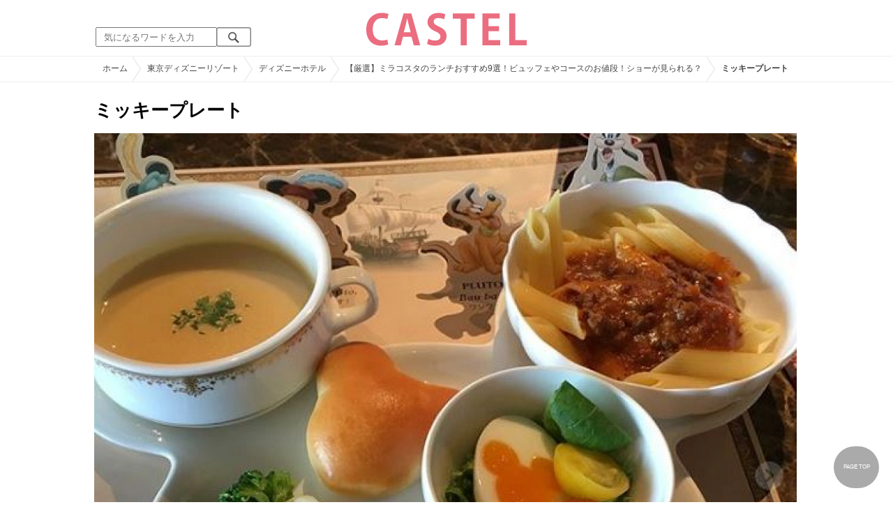

--- FILE ---
content_type: text/html; charset=UTF-8
request_url: https://castel.jp/item/23969/
body_size: 10219
content:
<!DOCTYPE html>
<html lang="ja">
<head>
    <meta charset="utf-8">
    <meta http-equiv="X-UA-Compatible" content="IE=edge">
    <meta name="viewport" content="width=device-width,initial-scale=1.0,minimum-scale=1.0,maximum-scale=0.6667,user-scalable=no">
    <meta name="theme-color" content="#ffffff">
    <title>ミッキープレート| キャステル | CASTEL ディズニー情報</title>
    <meta name="keywords" content="ディズニー,ディズニーランド,ディズニーシー,待ち時間,混雑,アトラクション">
    <meta name="description" content="キャステルはディズニーランド・ディズニーシーを中心とするテーマパーク情報メディアです。アトラクションやレストラン、ショーやパレードから、映画やキャラクターまでの情報をお届け。">
    <meta name="copyright" content="Copyright 2026, Gening, inc. All Rights Reserved.">
    <meta name="viewport" content="width=device-width, initial-scale=1.0">
    <meta name="google-site-verification" content="t7uypcNEhayHmM5sa53RsGrvs7P-glukPbP_vUJ9ygM"/>
    <meta http-equiv="X-UA-Compatible" content="IE=edge">
    <meta property="og:title" content="ミッキープレート| キャステル | CASTEL ディズニー情報">
    <meta property="og:type" content="website">
    <meta property="og:url" content="https://castel.jp/item/23969/">
    <meta property="og:image" content="https://c02.castel.jp/1200x/0/mickey-plate-j23969.jpg?mod=20230215195506">
    <meta property="og:site_name" content="ミッキープレート| キャステル | CASTEL ディズニー情報">
    <meta property="og:description" content="キャステルはディズニーランド・ディズニーシーを中心とするテーマパーク情報メディアです。アトラクションやレストラン、ショーやパレードから、映画やキャラクターまでの情報をお届け。">
    <meta property="fb:app_id" content="1853726054872524">
    <meta name="twitter:card" content="summary_large_image">
    <meta name="twitter:site" content="@castel_tw">
    <meta name="twitter:title" content="ミッキープレート| キャステル | CASTEL ディズニー情報">
    <meta name="twitter:description" content="キャステルはディズニーランド・ディズニーシーを中心とするテーマパーク情報メディアです。アトラクションやレストラン、ショーやパレードから、映画やキャラクターまでの情報をお届け。">
    <meta name="twitter:image" content="https://c02.castel.jp/1200x/0/mickey-plate-j23969.jpg?mod=20230215195506">
    <meta name="twitter:app:country" content="JP">
    <link rel="apple-touch-icon" href="/img/logo/logo180.png"/>
    <link rel="apple-touch-icon-precomposed" href="/img/logo/logo180.png">
    <meta name="apple-mobile-web-app-title" content="CASTEL"/>
    
    <link rel="preload" href="/css/scss/commonbase.css?id=adf28b6213f7afddc539a44cefaf0239" as="style"/>
    <link rel="stylesheet" media="screen,print" href="/css/scss/commonbase.css?id=adf28b6213f7afddc539a44cefaf0239"/>
    <link href="/img/common/favicon.ico" rel="shortcut icon" type="image/vnd.microsoft.icon">
    
    <link rel='preconnect dns-prefetch' href="www.google.com/analytics/analytics/" />
    <link rel='preconnect dns-prefetch' href="www.doubleclickbygoogle.com/" />
    <link rel="dns-prefetch" href="https://securepubads.g.doubleclick.net">
    <link rel="preconnect" href="https://securepubads.g.doubleclick.net" crossorigin>

<link rel="preload" as="image" href="https://c02.castel.jp/1200x/0/mickey-plate-j23969.jpg?mod=20230215195506"/>
<!-- Google Tag Manager Start-->
    <script>
        (function (w, d, s, l, i) {
            w[l] = w[l] || [];
            w[l].push({
                'gtm.start':
                    new Date().getTime(), event: 'gtm.js'
            });
            var f = d.getElementsByTagName(s)[0],
                j = d.createElement(s), dl = l != 'dataLayer' ? '&l=' + l : '';
            j.async = true;
            j.src =
                'https://www.googletagmanager.com/gtm.js?id=' + i + dl;
            f.parentNode.insertBefore(j, f);
        })(window, document, 'script', 'dataLayer', 'GTM-59MZQZT');
    </script>
    <!-- Google Tag Manager End-->
<script type="text/javascript" src="/js/lazym.js?id=893f9905a60886deafca08966f099d0c" async></script>
    <link rel="stylesheet" href="/css/scss/picture.css?id=87edbd55604207c5d24ceccba872cbd4" />
    <style type="text/css">
        /*@media screen and (min-width: 0) and (max-width: 1009px) {*/
    div.picture_area img {
        aspect-ratio: 1.061;
    }
    /* } */
        </style>
    <script type="text/javascript">

        // 1セッション1回だけ表示
        function castelShowInterstitial() {
            if (!window.googletag || !castelInterstitialSlot) return;

            // モバイルだけ
            if (window.innerWidth > 768) return;

            var sessionKey = 'castel_interstitial_shown';
            // if (sessionStorage.getItem(sessionKey) === '1') return;

            googletag.cmd.push(function () {
                googletag.display(castelInterstitialSlot);
                sessionStorage.setItem(sessionKey, '1');
            });
        }

        (function () {
            var fired = false;

            function onScrollForInterstitial() {
                if (fired) return;

                var scrollTop = window.scrollY || window.pageYOffset;
                var docHeight = document.documentElement.scrollHeight;
                var winHeight = window.innerHeight;

                var scrollRatio = (scrollTop + winHeight) / docHeight;

                // 70% 以上読んだら表示
                console.log(scrollRatio);

                if (scrollRatio > 0.7) {
                    fired = true;

                    window.removeEventListener('scroll', onScrollForInterstitial);

                    // ほんの少しディレイを入れて、ガタつきを避ける
                    setTimeout(function () {
                        castelShowInterstitial();
                    }, 500);
                }
            }

            window.addEventListener('scroll', onScrollForInterstitial);
        })();
    </script>

    <!-- DFPOnly head start -->
<script async src="https://securepubads.g.doubleclick.net/tag/js/gpt.js"></script>
<script>
    var googletag = googletag || {};
    googletag.cmd = googletag.cmd || [];
</script>
<!-- DFP head end -->
<script>

</script>
<script async src="https://platform.twitter.com/widgets.js" charset="utf-8"></script>
</head>
<body class="">
<!-- Google Tag Manager (noscript) -->
    <noscript>
        <iframe src="https://www.googletagmanager.com/ns.html?id=GTM-59MZQZT" height="0" width="0" style="display:none;visibility:hidden"></iframe>
    </noscript>
    <!-- End Google Tag Manager (noscript) -->
<!-- ヘッダー -->
<header>
    <table>
        <tbody>
        <tr>
            <td class="search">
                <img id="search_btn_sp" src="/img/common/search_btn_sp.svg" height="22" width="22" alt="検索" style="padding-left: 8px;"/>
                
                <div class="share_btn pc">
                    <a href="https://x.com/castel_tw" class="twitter-follow-button" data-show-count="false" data-lang="ja" data-show-screen-name="false"></a>
                    <div class="fb-like" data-href="https://www.facebook.com/casteljp/" data-layout="button_count" data-action="like" data-share="false"></div>
                </div>
                <!-- PC検索 -->
                <form class="pc" id="searchForm" method="get" action="https://castel.jp/search/" accept-charset="UTF-8">
                    <input type="text" name="q" id="q_pc" placeholder="気になるワードを入力" class="search_input" value="">
                    <input type="submit" value="" class="search_button">
                </form>
            </td>
            <td class="logo">
                <a href="https://castel.jp">
                    <picture>
                                                    <source type="image/svg+xml" srcset="/img/logo/castel.svg"/>
                                                <img src="/img/logo/top.png" width="138" height="30" alt="テーマパークメディア　キャステル" title="キャステル CASTEL" />
                    </picture>
                </a>
            </td>
            <td id="mypage_menu">
                            </td>
        </tr>
        </tbody>
    </table>

    <!-- SP検索 -->
    <div id="search_box_sp">
        <form id="search_form" method="get" action="https://castel.jp/search/" accept-charset="UTF-8">
            <input type="text" name="q" id="q" placeholder="気になるワードを入力" value="">
        </form>
    </div>

                        <nav id="nav_sp" class="top_nav">
                <ul>

            <li class="pc"><a href="https://castel.jp">ホーム</a></li>
            
                                    <li><a href="https://castel.jp/tdr/event/">新着情報</a></li>
                                                <li><a href="https://castel.jp/tdl/">ディズニーランド</a></li>
                                                <li><a href="https://castel.jp/tds/">ディズニーシー </a></li>
                                                <li><a href="https://castel.jp/usj/">USJ</a></li>
                                                <li><a href="https://castel.jp/report/">CASTEL編集部</a></li>
                                                <li><a href="https://castel.jp/tdr/ticket/">チケット</a></li>
                                                <li><a href="https://castel.jp/tdr/newarea/">新エリア</a></li>
                                                <li><a href="https://castel.jp/tdr/disney-hotel/">ディズニーホテル</a></li>
                                                <li><a href="https://castel.jp/tdr/goods/">ディズニー・お土産</a></li>
                                                <li><a href="https://castel.jp/tdr/disney-hotel-vacancy/">ホテル空室</a></li>
                                                <li><a href="https://castel.jp/tdr/character/">キャラクター</a></li>
                                                <li><a href="https://castel.jp/movies/">ディズニー映画</a></li>
                                                <li><a href="https://castel.jp/tdr/tips/">ディズニー豆知識</a></li>
                                                <li><a href="https://castel.jp/abroad/">海外ディズニー</a></li>
                                                <li><a href="https://castel.jp/abroad-universal-studio/">海外ユニバ</a></li>
                                                <li><a href="https://castel.jp/otherpark/">国内テーマパーク</a></li>
                                                <li><a href="https://castel.jp/other/">その他</a></li>
                            
        
    
</ul>            </nav>
            </header>
    <div class="breadcrumb">
        <ul class="breadcrumb" itemscope itemtype="https://schema.org/BreadcrumbList">
                        <li itemprop="itemListElement" itemscope itemtype="https://schema.org/ListItem">
                <a itemprop="item" itemid="https://castel.jp" href="https://castel.jp"><span itemprop="name">ホーム</span></a>
                <meta itemprop="position" content="1" />
            </li>
                                <li itemprop="itemListElement" itemscope itemtype="https://schema.org/ListItem">
                <a itemprop="item" itemid="https://castel.jp/tdr/" href="https://castel.jp/tdr/"><span itemprop="name">東京ディズニーリゾート</span></a>
                <meta itemprop="position" content="2" />
            </li>
                                <li itemprop="itemListElement" itemscope itemtype="https://schema.org/ListItem">
                <a itemprop="item" itemid="https://castel.jp/tdr/disney-hotel/" href="https://castel.jp/tdr/disney-hotel/"><span itemprop="name">ディズニーホテル</span></a>
                <meta itemprop="position" content="3" />
            </li>
                                <li itemprop="itemListElement" itemscope itemtype="https://schema.org/ListItem">
                <a itemprop="item" itemid="https://castel.jp/p/1865" href="https://castel.jp/p/1865"><span itemprop="name">【厳選】ミラコスタのランチおすすめ9選！ビュッフェやコースのお値段！ショーが見られる？</span></a>
                <meta itemprop="position" content="4" />
            </li>
                                <li itemprop="itemListElement" itemscope itemtype="https://schema.org/ListItem">
                <strong><span itemprop="name">ミッキープレート</span></strong>
                <meta itemprop="position" content="5" />
            </li>
            </ul>

    </div>
<div id="wrapper" class="clearfix">
    <!-- 左コンテンツ -->
    <div class="content_left">

        <div id="main">
            <h1>ミッキープレート</h1>
            <div class="picture_area">
                                    
                    <picture>
                        <source type="image/webp" srcset="https://c02.castel.jp/400x/0/mickey-plate-j23969.webp?mod=20230215195506 400w, https://c02.castel.jp/800x/0/mickey-plate-j23969.webp?mod=20230215195506 800w, https://c02.castel.jp/1200x/0/mickey-plate-j23969.webp?mod=20230215195506 1200w" />
                        <img style="width: 100%;" src="https://c02.castel.jp/1200x/0/mickey-plate-j23969.jpg?mod=20230215195506" alt="ミッキープレート" />
                    </picture>
                            </div>

            
                                                                <div class="instagram">
                        <span class="source"><a href="https://www.instagram.com/p/Bf934TQn2O9/?hl=ja&amp;tagged" target="_blank"></a></span>
                    </div>
                
            
            <!-- シェアボタン -->
            <div class="articleInfo clearfix">
                <!-- 記事シェア(PC/SP共通)-->
                <ul class="share">
    <!--Twitter-->
    <li class="entry-social-tw">
        <a href="http://twitter.com/intent/tweet?text=https%3A%2F%2Fcastel.jp%2Fitem%2F23969%2F+%E3%83%9F%E3%83%83%E3%82%AD%E3%83%BC%E3%83%97%E3%83%AC%E3%83%BC%E3%83%88" data-text="https%3A%2F%2Fcastel.jp%2Fitem%2F23969%2F+%E3%83%9F%E3%83%83%E3%82%AD%E3%83%BC%E3%83%97%E3%83%AC%E3%83%BC%E3%83%88" class="twitter-button" target="_blank">
            <img src="/assets/images/icon_twtr.svg" alt="twitter" height="24" width="24" />
            <span class="twitter-count .share-text"><i class="fab"></i></span><br>
            <span class="share-text">Twitter</span>
        </a>
    </li>
    <!--LINE-->
    <li class="entry-social-line">
        <a class="line-button" href="http://line.me/R/msg/text/?%E3%83%9F%E3%83%83%E3%82%AD%E3%83%BC%E3%83%97%E3%83%AC%E3%83%BC%E3%83%88+https%3A%2F%2Fcastel.jp%2Fitem%2F23969%2F" target="_blank">
            <img src="/assets/images/icon_line.svg" alt="line" height="24" width="24" /><br>
            <span class="share-text">LINE</span>
        </a>
    </li>
    <!--はてなブックマーク-->
    <li class="entry-social-hatena">
        <a href="http://b.hatena.ne.jp/entry/https://castel.jp/item/23969/" class="hatena-bookmark-button" target="_blank" data-hatena-bookmark-title="ミッキープレート" data-hatena-bookmark-layout="simple" title="このエントリーをはてなブックマークに追加" target="_blank">
            <img src="/assets/images/icon_hatena.svg" alt="hatena" height="24" width="24" /><br>
            <span class="share-text">Bookmark!</span>
        </a>
    </li>
    <!-- Facebook -->
    <li class="entry-social-fb">
        <a href="http://www.facebook.com/share.php?u=https://castel.jp/item/23969/" class="facebook-button" onclick="window.open(this.href,'FaceBookWindow','width=650,height=450,menubar=no,toolbar=no,scrollbars=yes');return false;" title="Facebookでシェア" target="_blank">
            <img src="/assets/images/icon_fb.svg" alt="facebook" height="24" width="24" />
            <span class="share-text">Facebook</span>
        </a>
    </li>
    <!-- Clipped -->
    </ul>




















































            </div>
        </div>
        
        <!-- 関連するキーワード -->
        <div id="content">
            
            <h2 class="ttl_sp">「ミッキープレート」が含まれているまとめ記事はコチラ</h2>

                        <ul class="news_list">
                                    <li class="tdl">
    <div class="thumbnail">
        <a href="https://castel.jp/p/1865">
            <picture>
                <source type="image/webp" data-srcset="https://c02.castel.jp/100x100/1/miracosta-j40852.webp 100w" />
                <img loading="lazy" class="lazyload" src="/img/common/lazy.svg" data-src="https://c02.castel.jp/100x100/1/miracosta-j40852.jpg" alt="キャステル 【厳選】ミラコスタのランチおすすめ9選！ビュッフェやコースのお値段！ショーが見られる？" />
            </picture>
                    </a>
    </div>
    
    <h3><a href="https://castel.jp/p/1865"><span>【厳選】ミラコスタのランチおすすめ9選！ビュッフェやコースのお値段！ショーが見られる？</span></a></h3>
    <aside>ミラコスタで楽しむことができるランチを9つ厳選してご紹介！ぜいたくに楽しめるコース料理から、たっぷ...</aside>
                    <ol>
                                    <li><a href="https://castel.jp/tag/%E3%83%99%E3%83%83%E3%83%A9%E3%83%B4%E3%82%A3%E3%82%B9%E3%82%BF/">ベッラヴィスタ</a></li>
                                    <li><a href="https://castel.jp/tag/%E3%82%AA%E3%83%81%E3%82%A7%E3%83%BC%E3%82%A2%E3%83%8E/">オチェーアノ</a></li>
                            </ol>
        
    <time datetime="2018-03-21">2018/03/21</time>
        
        <p class="user">みーこ</p>
    
</li>
                            </ul>
            
                        <h2 class="ttl_sp">同じまとめ記事に含まれている画像一覧</h2>

            <ul class="picture_list">
                                    <li><a href="https://castel.jp/item/40852/1865/">
                            <picture>
                                <source type="image/webp" data-srcset="https://c02.castel.jp/200x200/0/miracosta-j40852.webp?mod=20230215222707 200w, https://c02.castel.jp/400x400/0/miracosta-j40852.webp?mod=20230215222707 400w" />
                                <img loading="lazy" class="lazyload" src="/img/common/lazy.svg" data-src="https://c02.castel.jp/400x400/1/miracosta-j40852.jpg" alt="ミラコスタ" />
                            </picture>
                        </a></li>
                                    <li><a href="https://castel.jp/item/23958/1865/">
                            <picture>
                                <source type="image/webp" data-srcset="https://c02.castel.jp/200x200/0/oceano-j23958.webp?mod=20230215213029 200w, https://c02.castel.jp/400x400/0/oceano-j23958.webp?mod=20230215213029 400w" />
                                <img loading="lazy" class="lazyload" src="/img/common/lazy.svg" data-src="https://c02.castel.jp/400x400/1/oceano-j23958.jpg" alt="オチェーアノ" />
                            </picture>
                        </a></li>
                                    <li><a href="https://castel.jp/item/23959/1865/">
                            <picture>
                                <source type="image/webp" data-srcset="https://c01.castel.jp/200x200/0/oceano-map-j23959.webp?mod=20230215221930 200w, https://c01.castel.jp/400x400/0/oceano-map-j23959.webp?mod=20230215221930 400w" />
                                <img loading="lazy" class="lazyload" src="/img/common/lazy.svg" data-src="https://c01.castel.jp/400x400/0/oceano-map-j23959.jpg" alt="オチェーアノの地図" />
                            </picture>
                        </a></li>
                                    <li><a href="https://castel.jp/item/23960/1865/">
                            <picture>
                                <source type="image/webp" data-srcset="https://c02.castel.jp/200x200/0/silk-road-garden-j23960.webp?mod=20230215194304 200w, https://c02.castel.jp/400x400/0/silk-road-garden-j23960.webp?mod=20230215194304 400w" />
                                <img loading="lazy" class="lazyload" src="/img/common/lazy.svg" data-src="https://c02.castel.jp/400x400/0/silk-road-garden-j23960.jpg" alt="シルクロードガーデン" />
                            </picture>
                        </a></li>
                                    <li><a href="https://castel.jp/item/23961/1865/">
                            <picture>
                                <source type="image/webp" data-srcset="https://c03.castel.jp/200x200/0/map-of-silk-road-garden-j23961.webp?mod=20230218011334 200w, https://c03.castel.jp/400x400/0/map-of-silk-road-garden-j23961.webp?mod=20230218011334 400w" />
                                <img loading="lazy" class="lazyload" src="/img/common/lazy.svg" data-src="https://c03.castel.jp/400x400/0/map-of-silk-road-garden-j23961.jpg" alt="シルクロードガーデンの地図" />
                            </picture>
                        </a></li>
                                    <li><a href="https://castel.jp/item/23962/1865/">
                            <picture>
                                <source type="image/webp" data-srcset="https://c04.castel.jp/200x200/0/bellavista-lounge-j23962.webp?mod=20230215194542 200w, https://c04.castel.jp/400x400/0/bellavista-lounge-j23962.webp?mod=20230215194542 400w" />
                                <img loading="lazy" class="lazyload" src="/img/common/lazy.svg" data-src="https://c04.castel.jp/400x400/0/bellavista-lounge-j23962.jpg" alt="ベッラヴィスタ・ラウンジ" />
                            </picture>
                        </a></li>
                                    <li><a href="https://castel.jp/item/23963/1865/">
                            <picture>
                                <source type="image/webp" data-srcset="https://c04.castel.jp/200x200/0/map-of-the-bellavista-lounge-j23963.webp?mod=20230216205714 200w, https://c04.castel.jp/400x400/0/map-of-the-bellavista-lounge-j23963.webp?mod=20230216205714 400w" />
                                <img loading="lazy" class="lazyload" src="/img/common/lazy.svg" data-src="https://c04.castel.jp/400x400/0/map-of-the-bellavista-lounge-j23963.jpg" alt="ベッラヴィスタ・ラウンジの地図" />
                            </picture>
                        </a></li>
                                    <li><a href="https://castel.jp/item/23964/1865/">
                            <picture>
                                <source type="image/webp" data-srcset="https://c01.castel.jp/200x200/0/oceano-lunch-course-j23964.webp?mod=20230215185123 200w, https://c01.castel.jp/400x400/0/oceano-lunch-course-j23964.webp?mod=20230215185123 400w" />
                                <img loading="lazy" class="lazyload" src="/img/common/lazy.svg" data-src="https://c01.castel.jp/400x400/0/oceano-lunch-course-j23964.jpg" alt="オチェーアノランチコース" />
                            </picture>
                        </a></li>
                                    <li><a href="https://castel.jp/item/23965/1865/">
                            <picture>
                                <source type="image/webp" data-srcset="https://c04.castel.jp/200x200/0/golden-phoenix-ranch-j23965.webp?mod=20230215185243 200w, https://c04.castel.jp/400x400/0/golden-phoenix-ranch-j23965.webp?mod=20230215185243 400w" />
                                <img loading="lazy" class="lazyload" src="/img/common/lazy.svg" data-src="https://c04.castel.jp/400x400/0/golden-phoenix-ranch-j23965.jpg" alt="ゴールデンフェニックス・ランチ" />
                            </picture>
                        </a></li>
                                    <li><a href="https://castel.jp/item/23966/1865/">
                            <picture>
                                <source type="image/webp" data-srcset="https://c02.castel.jp/200x200/0/bella-vista-lounge-lunch-course-j23966.webp?mod=20230215185424 200w, https://c02.castel.jp/400x400/0/bella-vista-lounge-lunch-course-j23966.webp?mod=20230215185424 400w" />
                                <img loading="lazy" class="lazyload" src="/img/common/lazy.svg" data-src="https://c02.castel.jp/400x400/0/bella-vista-lounge-lunch-course-j23966.jpg" alt="ベッラヴィスタ・ラウンジ ランチコース" />
                            </picture>
                        </a></li>
                                    <li><a href="https://castel.jp/item/23967/1865/">
                            <picture>
                                <source type="image/webp" data-srcset="https://c04.castel.jp/200x200/0/sand-castle-course-j23967.webp?mod=20230215185455 200w, https://c04.castel.jp/400x400/0/sand-castle-course-j23967.webp?mod=20230215185455 400w" />
                                <img loading="lazy" class="lazyload" src="/img/common/lazy.svg" data-src="https://c04.castel.jp/400x400/0/sand-castle-course-j23967.jpg" alt="サンドキャッスルコース" />
                            </picture>
                        </a></li>
                                    <li><a href="https://castel.jp/item/23968/1865/">
                            <picture>
                                <source type="image/webp" data-srcset="https://c03.castel.jp/200x200/0/little-emperors-set-j23968.webp?mod=20230215185547 200w, https://c03.castel.jp/400x400/0/little-emperors-set-j23968.webp?mod=20230215185547 400w" />
                                <img loading="lazy" class="lazyload" src="/img/common/lazy.svg" data-src="https://c03.castel.jp/400x400/0/little-emperors-set-j23968.jpg" alt="リトルエンペラーズ・セット" />
                            </picture>
                        </a></li>
                                    <li><a href="https://castel.jp/item/23969/1865/">
                            <picture>
                                <source type="image/webp" data-srcset="https://c02.castel.jp/200x200/0/mickey-plate-j23969.webp?mod=20230215195506 200w, https://c02.castel.jp/400x400/0/mickey-plate-j23969.webp?mod=20230215195506 400w" />
                                <img loading="lazy" class="lazyload" src="/img/common/lazy.svg" data-src="https://c02.castel.jp/400x400/0/mickey-plate-j23969.jpg" alt="ミッキープレート" />
                            </picture>
                        </a></li>
                                    <li><a href="https://castel.jp/item/23992/1865/">
                            <picture>
                                <source type="image/webp" data-srcset="https://c04.castel.jp/200x200/0/ochuano-low-allergen-lunch-course-j23992.webp?mod=20230218012551 200w, https://c04.castel.jp/400x400/0/ochuano-low-allergen-lunch-course-j23992.webp?mod=20230218012551 400w" />
                                <img loading="lazy" class="lazyload" src="/img/common/lazy.svg" data-src="https://c04.castel.jp/400x400/0/ochuano-low-allergen-lunch-course-j23992.jpg" alt="オチュアーノ低アレルゲンランチコース" />
                            </picture>
                        </a></li>
                                    <li><a href="https://castel.jp/item/23993/1865/">
                            <picture>
                                <source type="image/webp" data-srcset="https://c03.castel.jp/200x200/0/silk-road-garden-low-allergen-lunch-course-j23993.webp?mod=20230215185723 200w, https://c03.castel.jp/400x400/0/silk-road-garden-low-allergen-lunch-course-j23993.webp?mod=20230215185723 400w" />
                                <img loading="lazy" class="lazyload" src="/img/common/lazy.svg" data-src="https://c03.castel.jp/400x400/0/silk-road-garden-low-allergen-lunch-course-j23993.jpg" alt="シルクロードガーデン低アレルゲンランチコース" />
                            </picture>
                        </a></li>
                                    <li><a href="https://castel.jp/item/23994/1865/">
                            <picture>
                                <source type="image/webp" data-srcset="https://c01.castel.jp/200x200/0/bella-vista-lounge-low-allergen-lunch-course-j23994.webp?mod=20230215185937 200w, https://c01.castel.jp/400x400/0/bella-vista-lounge-low-allergen-lunch-course-j23994.webp?mod=20230215185937 400w" />
                                <img loading="lazy" class="lazyload" src="/img/common/lazy.svg" data-src="https://c01.castel.jp/400x400/0/bella-vista-lounge-low-allergen-lunch-course-j23994.jpg" alt="ベッラヴィスタ・ラウンジ低アレルゲンランチコース" />
                            </picture>
                        </a></li>
                            </ul>
            
            
            <h2 class="ttl_sp">おすすめ記事</h2>

            <ul class="news_list">
                                                        <li class="tdl">
    <div class="thumbnail">
        <a href="https://castel.jp/p/1875">
            <picture>
                <source type="image/webp" data-srcset="https://c04.castel.jp/100x100/1/room-in-miracosta-j40843.webp 100w" />
                <img loading="lazy" class="lazyload" src="/img/common/lazy.svg" data-src="https://c04.castel.jp/100x100/1/room-in-miracosta-j40843.jpg" alt="キャステル 【必見】ミラコスタの部屋の種類・位置・値段！各部屋のおすすめをわかりやすく解説！" />
            </picture>
                    </a>
    </div>
    
    <h3><a href="https://castel.jp/p/1875"><span>【必見】ミラコスタの部屋の種類・位置・値段！各部屋のおすすめをわかりやすく解説！</span></a></h3>
    <aside>ディズニーシーに隣接した「ミラコスタ」のお部屋について徹底解説します！ミラコスタの部屋の種類や位...</aside>
                    <ol>
                                    <li><a href="https://castel.jp/tag/%E3%83%9F%E3%83%A9%E3%82%B3%E3%82%B9%E3%82%BF/">ミラコスタ</a></li>
                                    <li><a href="https://castel.jp/tag/%E3%83%87%E3%82%A3%E3%82%BA%E3%83%8B%E3%83%BC%E3%82%B7%E3%83%BC/">ディズニーシー</a></li>
                                    <li><a href="https://castel.jp/tag/%E3%82%A2%E3%82%AF%E3%82%BB%E3%82%B7%E3%83%96%E3%83%AB/">アクセシブル</a></li>
                            </ol>
        
    <time datetime="2025-08-06">2025/08/06</time>
        
        <p class="user">まるこさん</p>
    
</li>
                                                                                
                        <li class="close_if_ad_empty">
                            
                        </li>
                                                            <li class="tdl">
    <div class="thumbnail">
        <a href="https://castel.jp/p/1944">
            <picture>
                <source type="image/webp" data-srcset="https://c03.castel.jp/100x100/1/miracosta-j40872.webp 100w" />
                <img loading="lazy" class="lazyload" src="/img/common/lazy.svg" data-src="https://c03.castel.jp/100x100/1/miracosta-j40872.jpg" alt="キャステル 【必見】ミラコスタの朝食！予約＆時間・オチェーアノやルームサービス情報" />
            </picture>
                    </a>
    </div>
    
    <h3><a href="https://castel.jp/p/1944"><span>【必見】ミラコスタの朝食！予約＆時間・オチェーアノやルームサービス情報</span></a></h3>
    <aside>ディズニーホテルの1つ「ミラコスタ」の朝食について徹底解説します！ミラコスタでは、ディズニーホテル...</aside>
                    <ol>
                                    <li><a href="https://castel.jp/tag/%E3%83%9B%E3%83%86%E3%83%AB%E3%83%9F%E3%83%A9%E3%82%B3%E3%82%B9%E3%82%BF/">ホテルミラコスタ</a></li>
                                    <li><a href="https://castel.jp/tag/%E3%83%9F%E3%83%8D%E3%82%B9%E3%83%88%E3%83%AD%E3%83%BC%E3%83%8D%E3%82%B9%E3%83%BC%E3%83%97/">ミネストローネスープ</a></li>
                            </ol>
        
    <time datetime="2025-02-20">2025/02/20</time>
        
        <p class="user">みーこ</p>
    
</li>
                                                        <li class="tdl">
    <div class="thumbnail">
        <a href="https://castel.jp/p/1887">
            <picture>
                <source type="image/webp" data-srcset="https://c03.castel.jp/100x100/1/hotel-miracosta-j40831.webp 100w" />
                <img loading="lazy" class="lazyload" src="/img/common/lazy.svg" data-src="https://c03.castel.jp/100x100/1/hotel-miracosta-j40831.jpg" alt="キャステル 【おすすめ】ホテルミラコスタの全3つのレストランはどんな感じ？誕生日のお祝いやショー観賞もできる！予約方法も解説" />
            </picture>
                    </a>
    </div>
    
    <h3><a href="https://castel.jp/p/1887"><span>【おすすめ】ホテルミラコスタの全3つのレストランはどんな感じ？誕生日のお祝いやショー観賞もできる！予約方法も解説</span></a></h3>
    <aside>ディズニーシー直結ホテル「ミラコスタ」にある全3つのレストラン「オチェーアノ」「シルクロードガーデ...</aside>
                    <ol>
                                    <li><a href="https://castel.jp/tag/%E3%83%9F%E3%83%A9%E3%82%B3%E3%82%B9%E3%82%BF/">ミラコスタ</a></li>
                                    <li><a href="https://castel.jp/tag/%E3%83%AC%E3%82%B9%E3%83%88%E3%83%A9%E3%83%B3/">レストラン</a></li>
                                    <li><a href="https://castel.jp/tag/%E3%82%AA%E3%83%81%E3%82%A7%E3%83%BC%E3%82%A2%E3%83%8E/">オチェーアノ</a></li>
                            </ol>
        
    <time datetime="2025-08-07">2025/08/07</time>
        
        <p class="user">ひまわり</p>
    
</li>
                                                        <li class="tds">
    <div class="thumbnail">
        <a href="https://castel.jp/p/1661">
            <picture>
                <source type="image/webp" data-srcset="https://c02.castel.jp/100x100/1/bellavista-lounge-j40640.webp 100w" />
                <img loading="lazy" class="lazyload" src="/img/common/lazy.svg" data-src="https://c02.castel.jp/100x100/1/bellavista-lounge-j40640.jpg" alt="キャステル 【ベッラヴィスタ・ラウンジ】メニュー＆予約方法！朝食あり＆ショーが見られるミラコスタのレストラン" />
            </picture>
                            <p><span class="tds">TDS</span></p>
                    </a>
    </div>
    
    <h3><a href="https://castel.jp/p/1661"><span>【ベッラヴィスタ・ラウンジ】メニュー＆予約方法！朝食あり＆ショーが見られるミラコスタのレストラン</span></a></h3>
    <aside>ディズニーシーのホテルミラコスタの中にあるレストラン「ベッラヴィスタ・ラウンジ」をご紹介します！...</aside>
                    <ol>
                                    <li><a href="https://castel.jp/tag/%E3%82%AB%E3%83%81%E3%83%A5%E3%83%83%E3%82%B3/">カチュッコ</a></li>
                                    <li><a href="https://castel.jp/tag/%E3%82%AB%E3%83%B3%E3%83%8D%E3%83%83%E3%83%AA%E3%83%BC%E3%83%8B/">カンネッリーニ</a></li>
                            </ol>
        
    <time datetime="2026-01-15">2026/01/15</time>
        
        <p class="user">みーこ</p>
    
</li>
                                                        <li class="tdl">
    <div class="thumbnail">
        <a href="https://castel.jp/p/1826">
            <picture>
                <source type="image/webp" data-srcset="https://c01.castel.jp/100x100/1/miracosta-j40773.webp 100w" />
                <img loading="lazy" class="lazyload" src="/img/common/lazy.svg" data-src="https://c01.castel.jp/100x100/1/miracosta-j40773.jpg" alt="キャステル 【ミラコスタディナー】ホテルで夕食！おすすめメニュー・記念日プラン＆値段！ショーも見られる？" />
            </picture>
                    </a>
    </div>
    
    <h3><a href="https://castel.jp/p/1826"><span>【ミラコスタディナー】ホテルで夕食！おすすめメニュー・記念日プラン＆値段！ショーも見られる？</span></a></h3>
    <aside>東京ディズニーシー・ホテル・ミラコスタのでのおすすめディナーをご紹介。ホテル・ミラコスタには、オ...</aside>
                    <ol>
                                    <li><a href="https://castel.jp/tag/%E3%83%9F%E3%83%A9%E3%82%B3%E3%82%B9%E3%82%BF/">ミラコスタ</a></li>
                                    <li><a href="https://castel.jp/tag/%E3%83%87%E3%82%A3%E3%83%8A%E3%83%BC/">ディナー</a></li>
                                    <li><a href="https://castel.jp/tag/%E5%A4%95%E9%A3%9F/">夕食</a></li>
                                    <li><a href="https://castel.jp/tag/%E3%83%AC%E3%82%B9%E3%83%88%E3%83%A9%E3%83%B3/">レストラン</a></li>
                            </ol>
        
    <time datetime="2025-10-04">2025/10/04</time>
        
        <p class="user">みーこ</p>
    
</li>
                            </ul>
        </div>
    </div>
</div>
<!-- フッター -->
<footer>









        <!-- シェア系 -->
        <table class="iine_hp">
        <tbody>
            <tr>
                <th>
                    <picture>
                        <source type="image/webp" data-srcset="https://c01.castel.jp/cover?url=https%3A%2F%2Fcastel.jp%2Fimg%2Fup%2Fpicture_23969.jpg&w=200&h=100&type=webp 200w" sizes="50vw" />

                        <img loading="lazy" class="lazyload" src="/img/common/lazy.svg" data-src="https://c01.castel.jp/cover?url=https%3A%2F%2Fcastel.jp%2Fimg%2Fup%2Fpicture_23969.jpg&w=200&h=100" alt="ミッキープレート| キャステル | CASTEL ディズニー情報" />
                    </picture>
                </th>
                <td>キャステルに<br>いいね！しよう<br/><br/>
                    <div class="fb-like" data-width="100" data-href="https://www.facebook.com/casteljp"
                         data-layout="button_count" data-action="like" data-show-faces="false" data-share="false"></div>
                    <br/>
                    <small>テーマパークの最新情報をお届けします!</small>
                </td>
            </tr>
        </tbody>
    </table>
    <ul class="share_bottom_sp">
        <li>
            <a href="https://x.com/castel_tw" target="_blank">
                <div class="sample-1-1" style="height: 44px; width: 44px;">
                    <picture>
                        <source type="image/webp" data-srcset="https://c04.castel.jp/picture?url=https%3A%2F%2Fcastel.jp%2Fimg%2Flogo%2Fsns%2Ftwitter88x88.png&amp;type=webp" />
                        <img src="[data-uri]" data-src="/img/logo/sns/twitter88x88.png" alt="キャステル公式 Twitter" class="lazyload" loading="lazy">
                    </picture>
                </div>
            </a>
        </li>
        <li>
            <a href="https://www.facebook.com/casteljp" target="_blank">
                <div class="sample-1-1" style="height: 44px; width: 44px;">
                    <picture>
                        <source type="image/webp" data-srcset="https://c03.castel.jp/picture?url=https%3A%2F%2Fcastel.jp%2Fimg%2Flogo%2Fsns%2Ffacebook88x88.png&amp;type=webp" />
                        <img src="[data-uri]" data-src="/img/logo/sns/facebook88x88.png" alt="キャステル公式 facebook" class="lazyload" loading="lazy" />
                    </picture>
                </div>
            </a>
        </li>
        <li>
            <a href="https://www.instagram.com/castel_jp/?hl=ja" target="_blank">
                <div class="sample-1-1" style="height: 44px; width: 44px;">
                    <picture>
                        <source type="image/webp" data-srcset="https://c01.castel.jp/picture?url=https%3A%2F%2Fcastel.jp%2Fimg%2Flogo%2Fsns%2Finstagram88x88.png&amp;type=webp" />
                        <img src="[data-uri]" data-src="/img/logo/sns/instagram88x88.png" alt="キャステル公式 Instagram" class="lazyload" loading="lazy">
                    </picture>
                </div>
            </a>
        </li>
    </ul>

    <div>
        <ul class="site_map_sp">
            <li><a href="https://castel.jp/w/">ライター紹介</a></li>
            <li><a href="https://castel.jp/recruit/">ライター募集</a></li>
            
            <li><a target="_blank" href="https://gening.co.jp/about">会社概要</a></li>
            <li><a href="https://castel.jp/privacy/">プライバシーポリシー</a></li>
            <li><a href="https://castel.jp/term/">利用規約</a></li>
            <li><a href="https://www.wantedly.com/companies/gening/projects">採用情報</a></li>
            
            
        </ul>
    </div>

    <table class="site_map">
        <tr>
            <th rowspan="2"><a href="https://castel.jp"><picture>
                    <source type="image/webp" data-srcset="/img/logo/square.svg" />
                    <img src="[data-uri]" data-src="/img/logo/square.svg" width="160" height="160" alt="キャステル" class="lazyload">
                </picture></a></th>
                <th class="category_neme">ディズニーランド</th>
                <th class="category_neme">ディズニーシー</th>
                <th class="category_neme">USJ</th>
                <th></th>
        </tr>
        <tr>
            <td>
                <ul>
                                            <li>
                            <a href="https://castel.jp/tdr/event/">新着情報</a>
                        </li>
                                            <li>
                            <a href="https://castel.jp/tdl/">TDL</a>
                        </li>
                                            <li>
                            <a href="https://castel.jp/tds/">ディズニーシー</a>
                        </li>
                                            <li>
                            <a href="https://castel.jp/tdl/attraction/">アトラクション</a>
                        </li>
                                            <li>
                            <a href="https://castel.jp/tdl/hack/">裏技・攻略法</a>
                        </li>
                                            <li>
                            <a href="https://castel.jp/tds/attraction/">アトラクション</a>
                        </li>
                                            <li>
                            <a href="https://castel.jp/tds/hack/">裏技・攻略法</a>
                        </li>
                                            <li>
                            <a href="https://castel.jp/tdl/show/">ショー・パレード</a>
                        </li>
                                            <li>
                            <a href="https://castel.jp/tdl/restaurant/">レストラン</a>
                        </li>
                                            <li>
                            <a href="https://castel.jp/tdl/photospot/">写真・撮影法</a>
                        </li>
                                            <li>
                            <a href="https://castel.jp/tds/show/">ショー・パレード</a>
                        </li>
                                            <li>
                            <a href="https://castel.jp/tds/restaurant/">レストラン</a>
                        </li>
                                            <li>
                            <a href="https://castel.jp/tds/photospot/">写真・撮影法</a>
                        </li>
                                            <li>
                            <a href="https://castel.jp/tdr/cast/">キャスト</a>
                        </li>
                                            <li>
                            <a href="https://castel.jp/tdr/fashion/">ファッション</a>
                        </li>
                                            <li>
                            <a href="https://castel.jp/tdr/ticket/">チケット</a>
                        </li>
                                            <li>
                            <a href="https://castel.jp/tdr/newarea/">新エリア</a>
                        </li>
                                            <li>
                            <a href="https://castel.jp/tdr/disney-hotel/">ディズニーホテル</a>
                        </li>
                                            <li>
                            <a href="https://castel.jp/tdr/goods/">ディズニー・グッズ・お土産</a>
                        </li>
                                            <li>
                            <a href="https://castel.jp/tdr/disney-hotel-vacancy/">ディズニーホテル空室</a>
                        </li>
                                            <li>
                            <a href="https://castel.jp/tdr/character/">キャラクター</a>
                        </li>
                                            <li>
                            <a href="https://castel.jp/tdl/shop/">ショップ</a>
                        </li>
                                            <li>
                            <a href="https://castel.jp/tds/shop/">ショップ</a>
                        </li>
                                            <li>
                            <a href="https://castel.jp/tdr/tips/">豆知識集</a>
                        </li>
                                            <li>
                            <a href="https://castel.jp/tdr/date/">デート情報</a>
                        </li>
                                            <li>
                            <a href="https://castel.jp/tdr/souvenir-medal/">スーベニアメダル</a>
                        </li>
                                            <li>
                            <a href="https://castel.jp/tdr/disney-goto-travel/">gotoトラベル</a>
                        </li>
                                            <li>
                            <a href="https://castel.jp/tdr/travel-support/">全国旅行支援</a>
                        </li>
                                            <li>
                            <a href="https://castel.jp/tdr/konzatsu/">ディズニー混雑</a>
                        </li>
                                            <li>
                            <a href="https://castel.jp/tdr/food/">食べ歩きフード</a>
                        </li>
                                        
                    
                </ul>
            </td>
            <td>
                <ul>
                                            <li>
                            <a href="https://castel.jp/tdr/event/">新着情報</a>
                        </li>
                                            <li>
                            <a href="https://castel.jp/tdl/">TDL</a>
                        </li>
                                            <li>
                            <a href="https://castel.jp/tds/">ディズニーシー</a>
                        </li>
                                            <li>
                            <a href="https://castel.jp/tdl/attraction/">アトラクション</a>
                        </li>
                                            <li>
                            <a href="https://castel.jp/tdl/hack/">裏技・攻略法</a>
                        </li>
                                            <li>
                            <a href="https://castel.jp/tds/attraction/">アトラクション</a>
                        </li>
                                            <li>
                            <a href="https://castel.jp/tds/hack/">裏技・攻略法</a>
                        </li>
                                            <li>
                            <a href="https://castel.jp/tdl/show/">ショー・パレード</a>
                        </li>
                                            <li>
                            <a href="https://castel.jp/tdl/restaurant/">レストラン</a>
                        </li>
                                            <li>
                            <a href="https://castel.jp/tdl/photospot/">写真・撮影法</a>
                        </li>
                                            <li>
                            <a href="https://castel.jp/tds/show/">ショー・パレード</a>
                        </li>
                                            <li>
                            <a href="https://castel.jp/tds/restaurant/">レストラン</a>
                        </li>
                                            <li>
                            <a href="https://castel.jp/tds/photospot/">写真・撮影法</a>
                        </li>
                                            <li>
                            <a href="https://castel.jp/tdr/cast/">キャスト</a>
                        </li>
                                            <li>
                            <a href="https://castel.jp/tdr/fashion/">ファッション</a>
                        </li>
                                            <li>
                            <a href="https://castel.jp/tdr/ticket/">チケット</a>
                        </li>
                                            <li>
                            <a href="https://castel.jp/tdr/newarea/">新エリア</a>
                        </li>
                                            <li>
                            <a href="https://castel.jp/tdr/disney-hotel/">ディズニーホテル</a>
                        </li>
                                            <li>
                            <a href="https://castel.jp/tdr/goods/">ディズニー・グッズ・お土産</a>
                        </li>
                                            <li>
                            <a href="https://castel.jp/tdr/disney-hotel-vacancy/">ディズニーホテル空室</a>
                        </li>
                                            <li>
                            <a href="https://castel.jp/tdr/character/">キャラクター</a>
                        </li>
                                            <li>
                            <a href="https://castel.jp/tdl/shop/">ショップ</a>
                        </li>
                                            <li>
                            <a href="https://castel.jp/tds/shop/">ショップ</a>
                        </li>
                                            <li>
                            <a href="https://castel.jp/tdr/tips/">豆知識集</a>
                        </li>
                                            <li>
                            <a href="https://castel.jp/tdr/date/">デート情報</a>
                        </li>
                                            <li>
                            <a href="https://castel.jp/tdr/souvenir-medal/">スーベニアメダル</a>
                        </li>
                                            <li>
                            <a href="https://castel.jp/tdr/disney-goto-travel/">gotoトラベル</a>
                        </li>
                                            <li>
                            <a href="https://castel.jp/tdr/travel-support/">全国旅行支援</a>
                        </li>
                                            <li>
                            <a href="https://castel.jp/tdr/konzatsu/">ディズニー混雑</a>
                        </li>
                                            <li>
                            <a href="https://castel.jp/tdr/food/">食べ歩きフード</a>
                        </li>
                                        
                    
                </ul>
            </td>
            <td>
                <ul>
                                            <li>
                            <a href="https://castel.jp/usj/news/">新着情報</a>
                        </li>
                                            <li>
                            <a href="https://castel.jp/usj/goods/">グッズ・お土産</a>
                        </li>
                                            <li>
                            <a href="https://castel.jp/usj/ticket/">チケット</a>
                        </li>
                                            <li>
                            <a href="https://castel.jp/usj/photospot/">写真・撮影法</a>
                        </li>
                                            <li>
                            <a href="https://castel.jp/usj/hack/">裏技・攻略法</a>
                        </li>
                                            <li>
                            <a href="https://castel.jp/usj/coordinate/">コーデ</a>
                        </li>
                                            <li>
                            <a href="https://castel.jp/usj/attraction/">アトラクション</a>
                        </li>
                                            <li>
                            <a href="https://castel.jp/usj/shop/">ショップ</a>
                        </li>
                                            <li>
                            <a href="https://castel.jp/usj/show/">ショー・パレード</a>
                        </li>
                                            <li>
                            <a href="https://castel.jp/usj/restaurant/">レストラン</a>
                        </li>
                                            <li>
                            <a href="https://castel.jp/usj/character/">キャラクター</a>
                        </li>
                                            <li>
                            <a href="https://castel.jp/usj/movies/">映画</a>
                        </li>
                                            <li>
                            <a href="https://castel.jp/usj/hotel/">ホテル</a>
                        </li>
                                            <li>
                            <a href="https://castel.jp/usj/konzatsu-yosou/">混雑予想</a>
                        </li>
                                            <li>
                            <a href="https://castel.jp/usj/goto-travel/">gotoトラベル</a>
                        </li>
                                            <li>
                            <a href="https://castel.jp/usj/zenkokuryokoushien/">全国旅行支援</a>
                        </li>
                                            <li>
                            <a href="https://castel.jp/usj/ticket/annual-pass/">年パス</a>
                        </li>
                                    </ul>
            </td>
            <td>
                <ul>
                    <li><a href="https://castel.jp/w/">ライター紹介</a></li>
                    <li><a href="https://castel.jp/recruit/">ライター募集</a></li>
                    <li><a href="https://castel.jp/privacy/">プライバシーポリシー</a></li>
                    <li><a target="_blank" href="https://gening.co.jp/about">会社概要</a></li>
                    <li><a href="https://castel.jp/term/">利用規約</a></li>
                    <li><a href="https://castel.jp/ad/">広告掲載について</a></li>
                    <li><a href="https://castel.jp/copyright/">運営方針</a></li>
                    
                </ul>
            </td>
        </tr>
    </table>
    <ul class="share_bottom">
        <li>
            <a href="https://www.instagram.com/castel_jp/?hl=ja" target="_blank">
                <picture>
                    <source type="image/webp" data-srcset="/img/common/footer_ig.webp" />
                    <img data-src="/img/common/footer_ig.png" height="125" width="125" alt="キャステル公式Instagram" class="lazyload">
                </picture>
            </a>
        </li>
        <li>
            <a href="https://x.com/castel_tw/" target="_blank">
                <picture><source type="image/webp" data-srcset="/img/common/footer_tw.webp" />
                <img data-src="/img/common/footer_tw.png" height="125" width="125" alt="キャステル公式 Twitter" class="lazyload">
                </picture>
            </a>
        </li>
        <li><a href="https://www.facebook.com/casteljp/" target="_blank">
                <picture><source type="image/webp" data-srcset="/img/common/footer_fb.webp" />
                <img data-src="/img/common/footer_fb.png" height="125" width="125" alt="キャステル公式 Facebook" class="lazyload">
                </picture>
            </a>
        </li>
    </ul>

    <p class="logo_sp">
        <a href="https://castel.jp">
            <picture>
                <source type="image/webp" data-srcset="/img/logo/castel_gray.svg" />
                <img src="[data-uri]" data-src="/img/logo/castel_gray.svg" alt="キャステル CASTEL" class="lazyload">
            </picture>
        </a>
    </p>
    <p class="copyright">Copyright &copy;2026 Gening Inc.</p>
    <div id="page-top"><a href="#wrap" id="pageTopBtn">PAGE TOP</a></div>
</footer> 
</body>
</html>

--- FILE ---
content_type: text/css
request_url: https://castel.jp/css/scss/commonbase.css?id=adf28b6213f7afddc539a44cefaf0239
body_size: 6869
content:
@charset "UTF-8";blockquote,body,dd,dfn,dl,dt,fieldset,form,h1,h2,h3,h4,h5,h6,p,table,td,th,ul{border:none;font-size:100%;font-style:normal;list-style:none;margin:0;padding:0}ul{border:none;margin:0;padding:0}img{vertical-align:top}hr{border:1px solid #ccc;margin:0;padding:0;width:100%}html{height:100%;overflow-x:hidden}em{font-style:normal;font-weight:700}em span{font-size:90%}.center{text-align:center}.right{text-align:right}.hidden{visibility:hidden}.clear{clear:both}* html body,*+html body,:first-child+html{font-size:86%;height:100%}input[type=button],input[type=submit]{-webkit-box-align:center;border:0;-o-border-image:initial;border-image:initial;padding:0}a{outline:none}a,a:active,a:visited{color:#666;text-decoration:none}a:hover{color:#666;text-decoration:underline}a img:hover{filter:alpha(opacity=80);opacity:.8}a.blue{color:#2e2ee7;text-decoration:underline}a.blue :hover{text-decoration:none}span.color{color:#d47}input[type=button],input[type=submit]{-webkit-appearance:none}body{color:#000;font-family:Hiragino Kaku Gothic Pro,ヒラギノ角ゴ Pro W3,メイリオ,Meiryo,ＭＳ Ｐゴシック,sans-serif;font-size:12px;line-height:1.6em}img.cover{height:100%;left:50%;position:absolute;top:50%;transform:translate(-50%,-50%)}.more{float:right;width:75px}.more a,.more:after{color:#eb6a7a}.more:after{content:" » "}.error{color:red}.youtube2{margin-bottom:10px;padding-top:56.25%;position:relative;width:100%}.youtube2 iframe{height:100%!important;position:absolute;right:0;top:0;width:100%!important}.bold{font-weight:700}@media screen and (min-width:1010px){.box_content{border:1px solid #eee;font-size:14px;line-height:1.6em;padding:60px}}@media screen and (min-width:0px) and (max-width:1010px){.box_content{font-size:12px;line-height:1.6em;margin:0 auto;padding:20px 0 60px;width:90%}}.ad_article_box{width:100%}@media screen and (min-width:1010px){.ad_article_box{height:411px}}@media screen and (min-width:0px) and (max-width:1010px){.ad_article_box{height:300px}}.flex-container{display:flex}@media print,screen and (min-width:1010px){#wrapper{display:flex;margin:20px auto;width:1010px}header nav{border-right:1px solid #ccc;float:left;width:140px}header nav.top_nav{position:absolute;top:480px}#wrapper nav li{border-top:none;display:inline-block;list-style-type:none;margin:0 5px 0 0;padding:0}header nav li.long{letter-spacing:-2.5px}header nav li a{display:block;padding:10px 0;text-align:center;width:139px}header nav li a:hover,header nav li.current{background:#f5f5f5;color:#333;text-decoration:none}.more{margin-bottom:40px}input.size120{width:120px}input.size60{width:60px}input.size40{width:40px}input.size30{width:30px}.clearfix:after{clear:both;content:".";display:block;height:0;visibility:hidden}.sp{display:none!important;visibility:hidden}.ad300{height:250px;margin-bottom:10px;width:300px}.ad300.test{text-align:center}.ad300.test,.ad336.test{background:#bce8f1;display:inline-block;margin:0 auto}.ad336{height:280px;width:336px}.ad336_min280{min-height:280px;width:336px}.ad336.test{background:#bcb8a1;text-align:center}.ad336.inline{display:inline-block}.bottom_m20{margin-bottom:20px}.right_m10{margin-right:10px}.billboard{height:250px;margin:0 auto;text-align:center;width:970px}.ad300sp336{margin-bottom:10px;min-height:250px}.ad300sp336,.ad300x600{text-align:center;width:300px}.ad300x600{min-height:600px;padding-bottom:10px}.ad300x250sp336x280{margin-bottom:10px;min-height:250px;text-align:center;width:300px}.test_ad{background:#bce8f1}.ad_flex{display:flex;justify-content:space-between}.ad_nest{text-align:center}.height_250{height:250px}.height_102{height:102px}.height_80{height:80px}}@media screen and (min-width:0) and (max-width:1009px){#wrapper{margin:0 auto;width:100%}.more{margin:10px 10px 20px 0}.ad300{margin-bottom:10px;text-align:center}.ad300.test{background:#bce8f1;margin:0 auto;text-align:center}.ad300.test,.ad336.test{height:250px;width:300px}.ad336{margin-bottom:10px;min-height:280px;text-align:center}.ad336x280{aspect-ratio:336/280;margin:0 auto 10px;text-align:center;width:100%}.ad300sp336{min-height:280px}.ad300sp336,.ad300x250sp336x280{margin-bottom:10px;text-align:center}.ad336.test{background:#bce8f1;height:280px;margin:0 auto;text-align:center;width:336px}.clearfix:after{clear:both;content:".";display:block;height:0;visibility:hidden}.pc{display:none;visibility:hidden}}.fb_iframe_widget span{vertical-align:baseline!important}.fb_iframe_widget_lift{max-width:none!important}.pull,.txt_center{text-align:center}.nowrap{white-space:nowrap}.teads-inread{margin-bottom:10px}a.twitter-btn:hover{background-color:#0c7abf;text-decoration:none!important}a.twitter-btn{background-color:#1d9bf0;border-radius:9999px;box-sizing:border-box;color:#fff;cursor:pointer;font-weight:500;height:20px;padding:1px 12px;vertical-align:top}a.twitter-btn,a.twitter-btn i{display:inline-block;position:relative}a.twitter-btn i{background:transparent 0 0 no-repeat;background-image:url("data:image/svg+xml;charset=utf-8,%3Csvg xmlns='http://www.w3.org/2000/svg' viewBox='0 0 72 72'%3E%3Cpath fill='none' d='M0 0h72v72H0z'/%3E%3Cpath class='icon' fill='%23fff' d='M68.812 15.14a26.189 26.189 0 0 1-7.52 2.06 13.125 13.125 0 0 0 5.757-7.243 26.133 26.133 0 0 1-8.314 3.176A13.066 13.066 0 0 0 49.182 9c-7.23 0-13.092 5.86-13.092 13.093 0 1.026.118 2.02.338 2.98C25.543 24.527 15.9 19.318 9.44 11.396a13.057 13.057 0 0 0-1.77 6.58c0 4.543 2.312 8.552 5.824 10.9a13.05 13.05 0 0 1-5.93-1.64c-.002.056-.002.11-.002.163 0 6.345 4.513 11.638 10.504 12.84-1.1.298-2.256.457-3.45.457-.845 0-1.666-.078-2.464-.23 1.667 5.2 6.5 8.985 12.23 9.09a26.29 26.29 0 0 1-16.26 5.605c-1.055 0-2.096-.06-3.122-.184a37.036 37.036 0 0 0 20.067 5.882c24.083 0 37.25-19.95 37.25-37.25 0-.565-.013-1.133-.038-1.693a26.61 26.61 0 0 0 6.532-6.774z'/%3E%3C/svg%3E");height:14px;top:2px;width:14px}table.iine_hp{background:#f5f5f5;border:0 solid;border-collapse:collapse;color:#333;margin:10px auto 0;width:100%}table.iine_hp th{border:0;line-height:0;position:relative;text-align:left;vertical-align:top;width:50%}table.iine_hp th picture{display:block;overflow:hidden;position:relative}table.iine_hp th picture source{height:0}table.iine_hp th picture img{height:100%;left:50%;position:absolute;top:50%;transform:translate(-50%,-50%)}table.iine_hp th picture:after{background-color:#00cff6;content:"";display:inline-block;padding-bottom:50%;position:relative}table.iine_hp td{line-height:1.4em;padding:0;text-align:center;vertical-align:middle;width:50%}@media screen and (min-width:0px) and (max-width:1010px){table.iine_hp td{padding-top:10px}}@media screen and (min-width:1010px){table.iine_hp td{padding:20px}}table.iine_hp td small{color:#666;font-weight:400}@media screen and (min-width:1010px){table.iine_hp td small{font-size:11px}}@media screen and (min-width:0px) and (max-width:1010px){table.iine_hp td small{font-size:9px}.width_2em_sp{width:2em}.width_3em_sp{width:3em}.content_right .keyword{height:auto;margin:0 10px 20px;overflow:hidden;width:90%}}@media screen and (min-width:1010px){.content_right .keyword{margin-bottom:20px;width:280px}}@media screen and (min-width:0) and (max-width:1009px){html{overflow-x:hidden}.sticky_sp{postion:-webkit-sticky;position:sticky;top:30px}sp_w100{width:100%!important}#mypage_menu{position:relative}#mypage_menu>.dropmenu_btn{display:block;text-decoration:none;width:30px}.dropmenu>ul{display:none;padding:0;position:absolute;right:0;width:150px;z-index:9999}.dropmenu>ul li{background:#eee;border-bottom:1px solid #fff;display:inline-block;padding:0;text-align:center;width:150px}.dropmenu>ul li a{color:#000;display:block;height:30px;padding-top:12px;width:150px}.dropmenu>ul li a,.dropmenu>ul li a:hover{text-decoration:none}.fixed{position:fixed;top:0;width:100%;z-index:10000}footer{width:auto}footer p.logo_sp{padding:10px 0;text-align:center}footer p.logo_sp img{height:30px;width:150px}footer .site_map{margin:0 10px;width:auto}footer .site_map td{width:50%}footer .site_map td,footer .site_map td li{padding-top:10px;text-align:center}footer .copyright{background-color:#666;border:none;border-top:1px solid #f5f5f5;color:#fff;font-size:10px;margin:0 auto;padding:8px 0;text-align:center}footer ul.share_bottom_sp{display:flex;height:auto;margin:20px auto;overflow:hidden;width:100%}footer ul.share_bottom_sp li{margin:0 auto;text-align:center}footer ul.site_map_sp{font-size:10px;height:auto;margin-bottom:20px;overflow:hidden;width:100%}footer ul.site_map_sp li{display:inline-block;float:left;padding:5px 10px;text-align:center}#page-top,.site_map,footer .share,footer .share_bottom{display:none;height:0!important;visibility:hidden}.content_right{margin-top:10px;width:100%}.content_right h2{border-bottom:2px solid #eb6a7a;clear:both;font-size:15px;margin:0 10px 10px;padding:0 0 10px;width:auto}.content_right h2 img{padding:2px 3px 0 0}.content_right aside{border-bottom:2px solid #eb6a7a;display:none;height:0;visibility:hidden}.content_right ol{counter-reset:li;height:auto;margin:0 25px 20px 0;overflow:hidden;padding:0;width:100%}.content_right ol li{border-bottom:1px solid #ccc;height:50px;margin:10px 10px 0;padding:0 0 10px;width:auto}.content_right ol li div{float:left;height:50px;margin-right:15px;overflow:hidden;position:relative;width:50px;z-index:-1}.content_right ol li h3{line-height:1.4em;margin:0;overflow:hidden;padding:0}.content_right ol li h3 span{-webkit-box-orient:vertical;-webkit-line-clamp:2;display:-webkit-box}.content_right ol .user{float:left;font-size:10px}.content_right ol time{float:right;font-size:10px}.content_right ol>li{list-style:none;position:relative}.content_right ol>li:before{background:#aaa;border:1px solid #fff;border-radius:50%;color:#fff;content:counter(li);counter-increment:li;font-size:14px;font-weight:700;height:1.6em;left:-10px;line-height:1.6;margin-right:1em;position:absolute;text-align:center;top:-2px;width:1.6em}.usj .content_right h2{border-bottom:2px solid #23457f}.content_right .keyword li{display:inline-block;float:left;margin:5px 10px 5px 0}.content_right .keyword li a{border:1px solid #ccc;display:block;padding:0 10px}.content_right .keyword li a:hover{background:#eb6a7a;color:#fff;text-decoration:none}.usj .content_right .keyword li a:hover{background:#23457f;color:#fff;text-decoration:none}.label_pr{background:#f5f5f5;margin-bottom:40px;padding:20px 0;text-align:center}.area_sp{margin:0 10px}.area_sp table{margin-bottom:10px;table-layout:fixed;width:100%}.area_sp table td{font-weight:700;padding:1%;text-align:center;vertical-align:middle}.area_sp table td a{font-size:13px}.area_sp table td a:hover{text-decoration:none}.area_sp table td img,.area_sp table td span{border-radius:50%;height:100%}.articleInfo .share li{display:inline-block;vertical-align:top;width:calc(25vw - 10px)}.share li+li{margin-left:10px}.share{align-items:center;display:flex;height:50px;justify-content:center;margin:10px 0}.share li a{border-radius:4px;color:#fff;display:block;font-size:12px;height:36px;padding-top:8px;text-align:center}.entry-social-fb a{background-color:#3b5998}.entry-social-tw a{background-color:#55acee}.entry-social-hatena a{background-color:#008fde}.entry-social-line a{background-color:#00c300}.share .hatena-bookmark-button{font-size:18px}.share .facebook-button{color:#305097!important}.share .twitter-button{color:#55acee!important}.share .line-button{color:#00b900!important;margin-top:-1px}.share .pocket-button,.share .share-text{display:none;height:0;visibility:hidden;width:0}.share_bottom{border-spacing:5px;width:100%}.share_bottom td{width:20%}.share_bottom a{border-radius:3px;color:#fff!important;display:inline-block;height:46px;padding:8px 0 0;position:relative;text-align:center;text-decoration:none!important;width:100%}.share_bottom .share-text{font-size:10px}.share_bottom a:active{box-shadow:none;top:3px}.share_bottom .hatena-bookmark-button{background:#008fde;box-shadow:0 3px #305097;font-size:18px;line-height:20px}.share_bottom .facebook-button{background:#305097;box-shadow:0 3px #213254;font-size:18px;line-height:20px}.share_bottom .twitter-button{background:#55acee;box-shadow:0 3px #0285b7;font-size:20px;line-height:22px}.share_bottom .line-button{background:#00b900;box-shadow:0 3px #3c991b;font-size:20px;line-height:21px}.share_bottom .clip-button{background:#ffb100;box-shadow:0 3px #f67f00}.facebook-button,.hatena-bookmark-button{box-shadow:none}#wrapper .iine_hp,.articleInfo .view{display:none;height:0;visibility:hidden}}@media print,screen and (min-width:1010px){.share_btn iframe{vertical-align:top}.search_button{background:url(/img/common/search_btn.svg) -1px top no-repeat;cursor:pointer;height:28px;position:absolute;width:50px}#mypage_menu{float:right;margin-top:20px;position:relative;width:100%}#mypage_menu img.profile{-moz-border-image:50%;-webkit-border-image:50%;border-radius:50%;float:right;text-align:center;width:30px}#mypage_menu p{float:right;margin:5px 30px 0 10px}#mypage_menu ul img{width:30px}.dropmenu{float:right;position:relative}#mypage_menu>.dropmenu_btn{display:block;text-decoration:none;width:30px}.dropmenu>ul{display:none;padding:0;position:absolute;right:0;width:150px;z-index:9999}.dropmenu>ul li{background:#f5f5f5;border-bottom:1px solid #fff;display:inline-block;padding:0;text-align:center;width:150px}.dropmenu>ul li a{color:#000;display:block;height:30px;padding-top:12px;width:150px}.dropmenu>ul li a:hover{background:#eee;text-decoration:none}#search_box_sp,#search_btn_sp{display:none;height:0;visibility:hidden}footer{background:url(/img/common/footer.png) repeat-x;height:636px}}@media screen and (min-width:1010px) and (min-width:1010px){footer{padding-top:230px}}@media print,screen and (min-width:1010px){footer .copyright{border:none;border-top:1px solid #f5f5f5;color:#888;font-size:10px;height:30px;margin:0 auto;padding-top:5px;text-align:center}footer .app{background:url(/img/common/app.png) no-repeat;height:230px;margin:0 auto;padding-left:400px;width:610px}footer .app h2{color:#e95383;font-size:30px;font-weight:700;padding:40px 0 25px}footer .app h2,footer .app h3{text-shadow:2px 2px 2px #fff,-2px 2px 2px #fff,2px -2px 2px #fff,-2px -2px 2px #fff}footer .app h3{color:#000;font-size:17px;line-height:1.6em}footer .app ul li{float:left;margin:15px 30px 0 0}footer .share_bottom{margin:0 auto;padding:0 0 120px;width:1010px}footer .share_bottom li{float:right;margin:0 5px}}@media print,screen and (min-width:1010px){footer .share_bottom,footer x:-moz-any-link{margin:-150px auto 0}}@media print,screen and (min-width:1010px){table.site_map{height:340px;line-height:2em;margin:30px auto;padding:0;width:1010px}.site_map th{color:#b5b5b6;text-align:left}.site_map td{vertical-align:top}#page-top{bottom:20px;font-size:8px;position:fixed;right:20px;z-index:100}}@media print,screen and (min-width:1010px){#page-top,x:-moz-any-link{font-size:10px}}@media print,screen and (min-width:1010px){#page-top a{background:#aaa;border-radius:35px;color:#fff;display:block;line-height:1.8em;padding:23px 0;text-align:center;text-decoration:none;width:65px}#page-top a:hover{background:#f5f5f5;color:#333;text-decoration:none}footer .iine_hp,footer .logo_sp,footer .share_bottom_sp,footer .site_map_sp{display:none!important;height:0!important;visibility:hidden!important}h3,h3 a{color:#555}.sticky{postion:-webkit-sticky;position:sticky;top:10px}.side_ad_pc{height:2500px}.content_right{margin-left:auto;margin-right:0;width:300px}.content_right h2{clear:both;font-size:15px;margin:5px 0;vertical-align:bottom;width:300px}.content_right h2 img{margin:2px 2px 0 0}.content_right aside{border-bottom:2px solid #eb6a7a;color:#9fa0a0;margin:0 0 5px;padding:0 0 3px;width:300px}.content_right ol{counter-reset:li;margin:0 25px 10px 0;padding:0;width:300px}.content_right ol li{border-bottom:1px solid #ccc;height:50px;margin:0 0 5px;padding:0 0 5px;width:295px}.content_right ol li div{float:left;height:50px;margin-right:10px;overflow:hidden;position:relative;width:50px;z-index:-1}.content_right ol li h3{line-height:1.4em;margin:0;max-height:32px;overflow:hidden;padding:0}.content_right ol .user{float:left;font-size:11px}.content_right ol time{float:right;font-size:11px}.content_right ol>li{list-style:none;position:relative}.content_right ol>li:before{background:#aaa;border:2px solid #fff;border-radius:50%;color:#fff;content:counter(li);counter-increment:li;font-size:14px;font-weight:700;height:1.5em;left:-10px;line-height:1.5;margin-right:1em;position:absolute;text-align:center;top:-2px;width:1.5em}.content_right .keyword li{display:inline-block;float:left;margin:5px 10px 5px 0}.content_right .keyword li a{border:1px solid #ccc;display:block;padding:0 10px}.content_right .keyword li a:hover{background:#eb6a7a;color:#fff;text-decoration:none}.usj .content_right aside{border-bottom:2px solid #23457f;color:#9fa0a0;margin:0 0 5px;padding:0 0 3px;width:300px}.label_pr{margin-bottom:40px}.area_sp table{width:100%}.area_sp table td{display:block;font-weight:700;height:50px;margin:5px 0 10px;width:100%}.area_sp table td a{color:#555}.area_sp table td div{float:left;height:50px;margin-right:10px;width:50px}.area_sp table td div img{-moz-border-image:50%;-webkit-border-image:50%;border-radius:50%;height:50px;text-align:center;width:50px}.area_sp table td p{float:left;letter-spacing:2px;padding-top:15px}.share{display:flex;height:50px;margin:10px 0}.share li+li{margin-left:10px}.share a:active{box-shadow:none;top:3px}.share .share-text{font-size:10px}.share .hatena-bookmark-button{background:#008fde}.share .hatena-bookmark-button:hover{background:#1db4eb}.share .hatena-bookmark-button:active{background:#5478a5}.share .facebook-button{background:#305097}.share .facebook-button:hover{background:#4c70ba}.share .facebook-button:active{background:#213254}.share .twitter-button{background:#55acee}.share .twitter-button:hover{background:#83c3f3}.share .twitter-button:active{background:#0285b7}.share .line-button{background:#00c300}.share .line-button:hover{background:#00d700}.share .line-button:active{background:#009700}.share .clip-button{background:#fff;border:1px solid #d47;color:#d47!important}.share .clip-button.on{background:#d47;color:#fff!important}.share .clip-button.on .share-text{color:#fff!important}.facebook-button,.hatena-bookmark-button{box-shadow:none}.hatena-bookmark-button,.share .facebook-button{margin-top:1px}.share a{border-radius:3px;color:#fff!important;display:inline-block;font-size:16px;line-height:18px;padding:5px;position:relative;text-align:center;text-decoration:none!important;width:70px}.entry-social-fb a{background-color:#3b5998}.entry-social-hatena a{background-color:#008fde}.entry-social-line a{background-color:#00c300}}ul.pagination{background:#fff;clear:both;margin:10px 0 0 10px;text-align:center}@media screen and (min-width:1010px){ul.pagination{padding:10px 10px 5px}}ul.pagination li{display:inline;float:none;margin:0 2px;padding:0}ul.pagination li a,ul.pagination li span{background:#eee;display:inline-block;margin-bottom:5px;padding:5px 8px;text-decoration:none;vertical-align:middle}ul.pagination li a:first-child{min-width:auto}ul.pagination li a:hover{background:#eb6a7a;border-color:#eb6a7a;color:#fff}ul.pagination:after{clear:both;content:".";display:block;height:0;visibility:hidden}ul.article_pagination{background:#fff;clear:both;margin:10px 0 0 10px;padding:10px 10px 5px;text-align:center}ul.article_pagination li{display:inline;margin:0 2px;padding:0}ul.article_pagination li a,ul.article_pagination li span{background:#eee;display:inline-block;margin-bottom:5px;padding:10px 13px;text-decoration:none;vertical-align:middle}ul.article_pagination li a:first-child{min-width:auto}ul.article_pagination li a:hover{background:#eb6a7a;border-color:#eb6a7a;color:#fff}header .logo{text-align:center}header .logo img{height:50px;width:230px}@media screen and (min-width:0) and (max-width:1009px){header{background:#fff;height:68px;left:0;margin:0 auto;padding:8px 0 0;position:absolute;top:0;width:100%;z-index:1000}header table{border-collapse:collapse;border-spacing:0;margin:0;padding:0;width:100%}header table td:last-child,header table tr:first-child{width:50px}header table td{height:38px;width:auto}header #search_box_sp{display:none}header #search_form{background:#ccc;padding:0 5%;width:90%}header #search_form input{background:#fff;border:none;height:16px;margin:10px auto;padding:5px 3%;width:94%}header .logo img{height:30px;width:138px}header nav{-webkit-overflow-scrolling:touch;background:#fff;border-bottom:1px solid #ccc;color:#fff;overflow-x:scroll}header nav ul{width:4000px}header nav li{border-right:1px dotted #ccc;display:inline-block;float:left;font-size:9px}header nav li a{display:block;padding:5px 15px}header nav li.current{background:#eb6a7a}header nav li.current a{color:#fff;font-weight:700}header nav.usj li.current{background:#23457f!important}#mypage_menu img.profile,#mypage_menu p,header .menu{display:none;height:0;visibility:hidden}}@media print,screen and (min-width:1010px){header{height:70px;margin:0 auto;padding:0 0 10px;width:1010px}header table{height:60px;table-layout:fixed;width:100%}header table td{display:table-cell;height:60px;padding:0}header .share_btn{height:25px;padding:0}header #searchForm{float:left;height:30px;width:300px}header #searchForm input.search_input{height:16px;padding:4px 10px;width:150px}header ul.menu{float:right;width:200px}header ul.menu li{float:left;margin:0 10px;text-align:center;width:40px}}@media screen and (min-width:0) and (max-width:1009px){div.breadcrumb{border-bottom:1px solid #eee;font-size:10px;height:auto;margin:76px 10px 0;overflow:hidden;padding-bottom:5px;padding-top:5px;width:auto}.breadcrumb ul{display:block;margin:0 auto;white-space:nowrap;width:100%}.breadcrumb li{display:inline-block;padding-right:10px}.breadcrumb li a{color:#eb6a7a;margin-right:5px;padding-right:5px;position:relative}.breadcrumb li:not(.no_arrow) a:after,.breadcrumb li:not(.no_arrow) a:before{border-bottom:.5em solid transparent;border-left:1em solid;border-top:.5em solid transparent;content:"";margin-top:-5px;position:absolute;right:-1em;top:50%}.breadcrumb li:not(.no_arrow) a:after{border-left-color:#fff;z-index:2}.breadcrumb li:not(.no_arrow) a:before{border-left-color:#eb6a7a;right:-1.1em;z-index:1}.breadcrumb .usj li a{color:#23457f;margin-right:5px;padding-right:5px;position:relative}.breadcrumb .usj li:not(.no_arrow) a:before{border-left-color:#23457f;right:-1.1em;z-index:1}.breadcrumb ul li.none:last-child{display:none;height:0;visibility:hidden}}@media print,screen and (min-width:1010px){ul.breadcrumb{margin:0 auto;width:1010px}div.breadcrumb{border-bottom:1px solid #eee;border-top:1px solid #eee;font-size:1em;height:36px}.breadcrumb ul{display:block;margin:0 auto;overflow-x:hidden;white-space:nowrap;width:1010px}.breadcrumb li{display:inline-block;margin-right:1px}.breadcrumb a,.breadcrumb li strong{color:#444;display:inline-block;padding:.7em .5em .7em 1.5em;position:relative;text-decoration:none;text-shadow:0 1px 0 hsla(0,0%,100%,.5)}.breadcrumb li:first-child a{border-radius:5px 0 0 5px;padding-left:1em}.breadcrumb a:hover{text-shadow:0 0 .02px #000,0 0 .02px #000}.breadcrumb a:after,.breadcrumb a:before{border-bottom:1.5em solid transparent;border-left:1em solid;border-top:1.5em solid transparent;content:"";margin-top:-1.5em;position:absolute;right:-1em;top:50%}.breadcrumb a:after{border-left-color:#fff;z-index:2}.breadcrumb a:before{border-left-color:#ddd;right:-1.1em;z-index:1}.breadcrumb a:hover:after{border-left-color:#fff}.breadcrumb .current,.breadcrumb .current:hover{background:none;font-weight:700}.breadcrumb .current:after,.breadcrumb .current:before{content:normal}}.sample-16-9{background:#add8e6;position:relative}.sample-16-9:before{content:"";float:left;padding-top:56.25%}.sample-16-9:after{clear:both;content:"";display:block}.sample-16-9 img{bottom:0;height:100%;left:0;-o-object-fit:cover;object-fit:cover;position:absolute;right:0;top:0;width:100%}.sample-16-9-400{background:#add8e6;max-width:400px;position:relative}.sample-16-9-400:before{content:"";float:left;padding-top:56.25%}.sample-16-9-400:after{clear:both;content:"";display:block}.sample-16-9-400 img{bottom:0;height:100%;left:0;-o-object-fit:cover;object-fit:cover;position:absolute;right:0;top:0;width:100%}.sample-1-1{position:relative}.sample-1-1:before{content:"";float:left;padding-top:100%}.sample-1-1:after{clear:both;content:"";display:block}.sample-1-1 img{bottom:0;height:100%;left:0;-o-object-fit:cover;object-fit:cover;position:absolute;right:0;top:0;width:100%}.sample-3-2{position:relative}.sample-3-2:before{content:"";float:left;padding-top:66.67%}.sample-3-2:after{clear:both;content:"";display:block}.sample-3-2 img{bottom:0;height:100%;left:0;-o-object-fit:cover;object-fit:cover;position:absolute;right:0;top:0;width:100%}.sample-4-3{position:relative}.sample-4-3:before{content:"";float:left;padding-top:75%}.sample-4-3:after{clear:both;content:"";display:block}.sample-4-3 img{bottom:0;height:100%;left:0;-o-object-fit:cover;object-fit:cover;position:absolute;right:0;top:0;width:100%}.sample{background:#90ee90;position:relative}.sample:before{content:"";float:left;padding-top:75.08%}.sample:after{clear:both;content:"";display:block}.sample img{bottom:0;height:100%;left:0;-o-object-fit:cover;object-fit:cover;position:absolute;right:0;top:0;width:100%}


--- FILE ---
content_type: application/javascript; charset=utf-8
request_url: https://fundingchoicesmessages.google.com/f/AGSKWxX93kPuWmQ1ouWSok8dO1EWC0HynRH7a59kiwLW1ITTqJP_hB7fcmH7ebUcv9XK5l0W9FUE-TGciyt3eD28LIuzAHxpM3IKrBboQf84LySvkQQR0LuSoBlG5Ns18wGO9FKvIaZOe70LtEk1Zn5nL3uCz_37lYWCcm19clHjFsPAZzNYzEGqHACCgOCP/_/story_ads__doubleclick_ad./adsservice./cam4pop2.js?ad_ids=
body_size: -1291
content:
window['5171201e-6c33-4243-9006-d8dd07efd731'] = true;